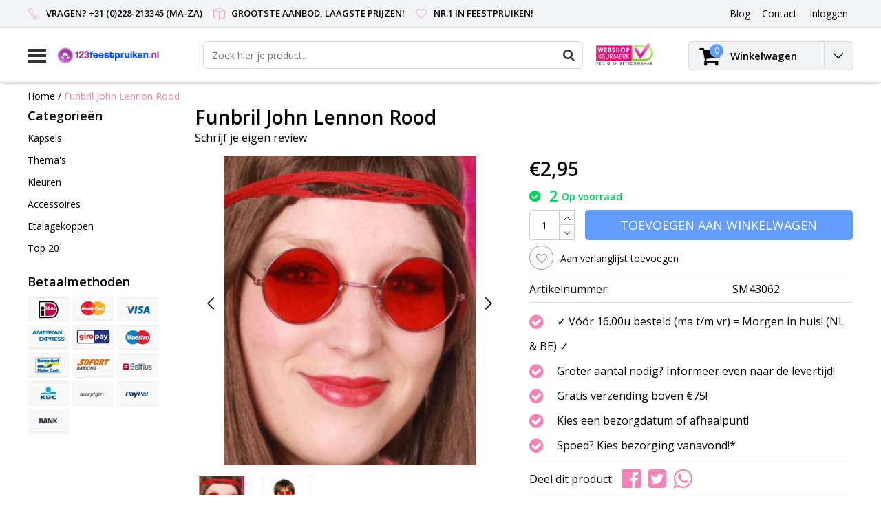

--- FILE ---
content_type: text/html;charset=utf-8
request_url: https://www.123feestpruiken.nl/funbril-john-lennon-rood.html
body_size: 11821
content:
<!DOCTYPE html>
<html lang="nl">
  <head>
    <!--
    InStijl Media Ultimate Theme
    Theme by InStijl Media
    https://www.instijlmedia.nl
    
    If you are interested in our special offers or some customizaton, please contact us at info@instijlmedia.nl.
    -->
    <meta charset="utf-8"/>
<!-- [START] 'blocks/head.rain' -->
<!--

  (c) 2008-2026 Lightspeed Netherlands B.V.
  http://www.lightspeedhq.com
  Generated: 15-01-2026 @ 05:27:27

-->
<link rel="canonical" href="https://www.123feestpruiken.nl/funbril-john-lennon-rood.html"/>
<link rel="alternate" href="https://www.123feestpruiken.nl/index.rss" type="application/rss+xml" title="Nieuwe producten"/>
<meta name="robots" content="noodp,noydir"/>
<meta name="google-site-verification" content="RMxzLxoWjV4xmX9X4spxmmMk-CS8N2DqtFBp2aGf6Is"/>
<meta property="og:url" content="https://www.123feestpruiken.nl/funbril-john-lennon-rood.html?source=facebook"/>
<meta property="og:site_name" content="123feestpruiken.nl"/>
<meta property="og:title" content="Funbril John Lennon Rood"/>
<meta property="og:description" content="Funbril John Lennon Rood"/>
<meta property="og:image" content="https://cdn.webshopapp.com/shops/9333/files/51936100/funbril-john-lennon-rood.jpg"/>
<!--[if lt IE 9]>
<script src="https://cdn.webshopapp.com/assets/html5shiv.js?2025-02-20"></script>
<![endif]-->
<!-- [END] 'blocks/head.rain' -->
        <title>Funbril John Lennon Rood | 123feestpruiken.nl</title>
    <meta name="description" content="Funbril John Lennon Rood" />
    <meta name="keywords" content="Funbril, John, Lennon, Rood, Feestpruik, Feestpruiken, Bobline, Hanekam, Afro, Lang haar, Pruik, Oma, Glitter, feest, Feestpruiken, Feestpruiken online, carnavalspruik, carnavalspruiken, carnaval pruik, pruiken carnaval" />
    <meta http-equiv="X-UA-Compatible" content="IE=Edge">
    <meta name="viewport" content="width=device-width">
    <meta name="apple-mobile-web-app-capable" content="yes">
    <meta name="apple-mobile-web-app-status-bar-style" content="black">
    <meta property="fb:app_id" content="966242223397117"/>
    <link rel="shortcut icon" href="https://cdn.webshopapp.com/shops/9333/themes/174700/assets/favicon.ico?20211021205210" type="image/x-icon" />

<link href='//fonts.googleapis.com/css?family=Open%20Sans:400,300,600' rel='stylesheet' type='text/css'>

<link rel="stylesheet" type="text/css" href="https://cdn.webshopapp.com/shops/9333/themes/174700/assets/stylesheet.css?20211021205210" />
<link rel="stylesheet" type="text/css" href="https://cdn.webshopapp.com/shops/9333/themes/174700/assets/productpage.css?20211021205210" />
<link rel="stylesheet" type="text/css" href="https://cdn.webshopapp.com/shops/9333/themes/174700/assets/settings.css?20211021205210" />
<link rel="stylesheet" type="text/css" href="https://cdn.webshopapp.com/shops/9333/themes/174700/assets/custom.css?20211021205210" />
<link rel="stylesheet" href="https://cdn.webshopapp.com/shops/9333/themes/174700/assets/responsive.css?20211021205210" />
<script type="text/javascript">
  var template = 'pages/product.rain';
  var searchUrl = "https://www.123feestpruiken.nl/search/";
  var searchBar = 'live';
</script>  </head>
  <body class="body osx webkit">
        <div id="wrapper" class="wrapper">  
            <div id="resMenu">
  
  <div class="menu-text">
    <strong>Menu</strong>
  </div>
  
  <div id="resNavCloser">
    <span class="pe-7s-close"></span>
  </div>
  
  <div class="clear"></div>
  
  <div id="resNav">
    <div class="search-mobile-bar"></div>
    <ul>
            <li class="item">
        <a href="https://www.123feestpruiken.nl/kapsels/" title="Kapsels">Kapsels</a>
                <span class="pe-7s-angle-down"></span>
        <ul>
                    <li class="item">
            <a href="https://www.123feestpruiken.nl/kapsels/kinderpruiken/" title="Kinderpruiken">Kinderpruiken</a>
                      </li>
                    <li class="item">
            <a href="https://www.123feestpruiken.nl/kapsels/bobline-pruiken/" title="Bobline pruiken">Bobline pruiken</a>
                      </li>
                    <li class="item">
            <a href="https://www.123feestpruiken.nl/kapsels/kort-haar-pruiken/" title="Kort haar pruiken">Kort haar pruiken</a>
                      </li>
                    <li class="item">
            <a href="https://www.123feestpruiken.nl/kapsels/half-lang-haar-pruiken/" title="Half lang haar pruiken">Half lang haar pruiken</a>
                      </li>
                    <li class="item">
            <a href="https://www.123feestpruiken.nl/kapsels/lang-haar-pruiken/" title="lang haar pruiken">lang haar pruiken</a>
                      </li>
                    <li class="item">
            <a href="https://www.123feestpruiken.nl/kapsels/krul-pruiken/" title="Krul pruiken">Krul pruiken</a>
                      </li>
                    <li class="item">
            <a href="https://www.123feestpruiken.nl/kapsels/afro-pruiken/" title="Afro pruiken">Afro pruiken</a>
                      </li>
                    <li class="item">
            <a href="https://www.123feestpruiken.nl/kapsels/glitter-lametta-pruiken/" title="Glitter - Lametta pruiken">Glitter - Lametta pruiken</a>
                      </li>
                    <li class="item">
            <a href="https://www.123feestpruiken.nl/kapsels/vlechten-pruik/" title="Vlechten pruik">Vlechten pruik</a>
                      </li>
                    <li class="item">
            <a href="https://www.123feestpruiken.nl/kapsels/hanekam-punk-pruiken/" title="Hanekam - Punk pruiken">Hanekam - Punk pruiken</a>
                      </li>
                    <li class="item">
            <a href="https://www.123feestpruiken.nl/kapsels/glow-in-the-dark-pruiken/" title="Glow in the dark pruiken">Glow in the dark pruiken</a>
                      </li>
                    <li class="item">
            <a href="https://www.123feestpruiken.nl/kapsels/herenpruiken/" title="Herenpruiken">Herenpruiken</a>
                      </li>
                    <li class="item">
            <a href="https://www.123feestpruiken.nl/kapsels/oma-opa-pruiken/" title="Oma - Opa pruiken">Oma - Opa pruiken</a>
                      </li>
                    <li class="item">
            <a href="https://www.123feestpruiken.nl/kapsels/professionele-pruiken/" title="Professionele pruiken">Professionele pruiken</a>
                      </li>
                    <li class="item">
            <a href="https://www.123feestpruiken.nl/kapsels/haar-extensions/" title="Haar extensions">Haar extensions</a>
                      </li>
                    <li class="item">
            <a href="https://www.123feestpruiken.nl/kapsels/haarkapje/" title="Haarkapje">Haarkapje</a>
                      </li>
                  </ul>
              </li>
            <li class="item">
        <a href="https://www.123feestpruiken.nl/themas/" title="Thema&#039;s">Thema&#039;s</a>
                <span class="pe-7s-angle-down"></span>
        <ul>
                    <li class="item">
            <a href="https://www.123feestpruiken.nl/themas/middeleeuwen-renaissance-pruiken/" title="Middeleeuwen - Renaissance pruiken">Middeleeuwen - Renaissance pruiken</a>
                      </li>
                    <li class="item">
            <a href="https://www.123feestpruiken.nl/themas/charleston-jaren-20-pruiken/" title="Charleston - Jaren 20 pruiken">Charleston - Jaren 20 pruiken</a>
                      </li>
                    <li class="item">
            <a href="https://www.123feestpruiken.nl/themas/rock-roll-jaren-50-pruiken/" title="Rock &amp; Roll - Jaren 50 pruiken">Rock &amp; Roll - Jaren 50 pruiken</a>
                      </li>
                    <li class="item">
            <a href="https://www.123feestpruiken.nl/themas/hippie-jaren-60-70-pruiken/" title="Hippie - jaren 60 &amp; 70 pruiken">Hippie - jaren 60 &amp; 70 pruiken</a>
                      </li>
                    <li class="item">
            <a href="https://www.123feestpruiken.nl/themas/disco-jaren-80-90-pruiken/" title="Disco - Jaren 80 &amp; 90 pruiken">Disco - Jaren 80 &amp; 90 pruiken</a>
                      </li>
                    <li class="item">
            <a href="https://www.123feestpruiken.nl/themas/indianen-pruiken/" title="Indianen pruiken">Indianen pruiken</a>
                      </li>
                    <li class="item">
            <a href="https://www.123feestpruiken.nl/themas/piraten-pruiken/" title="Piraten pruiken">Piraten pruiken</a>
                      </li>
                    <li class="item">
            <a href="https://www.123feestpruiken.nl/themas/punk-rock-aso-pruiken/" title="Punk - Rock - Aso pruiken">Punk - Rock - Aso pruiken</a>
                      </li>
                    <li class="item">
            <a href="https://www.123feestpruiken.nl/themas/clown-circus-pruiken/" title="Clown - Circus pruiken">Clown - Circus pruiken</a>
                      </li>
                    <li class="item">
            <a href="https://www.123feestpruiken.nl/themas/heksenpruiken/" title="Heksenpruiken">Heksenpruiken</a>
                      </li>
                    <li class="item">
            <a href="https://www.123feestpruiken.nl/themas/halloween-griezel-pruiken/" title="Halloween - Griezel pruiken">Halloween - Griezel pruiken</a>
                      </li>
                    <li class="item">
            <a href="https://www.123feestpruiken.nl/themas/oranje-holland-pruiken/" title="Oranje - Holland pruiken">Oranje - Holland pruiken</a>
                      </li>
                    <li class="item">
            <a href="https://www.123feestpruiken.nl/themas/new-kids-pruiken/" title="New kids pruiken">New kids pruiken</a>
                      </li>
                    <li class="item">
            <a href="https://www.123feestpruiken.nl/themas/rasta-pruiken/" title="Rasta pruiken">Rasta pruiken</a>
                      </li>
                    <li class="item">
            <a href="https://www.123feestpruiken.nl/themas/tiroler-oktoberfest-pruiken/" title="Tiroler - Oktoberfest pruiken">Tiroler - Oktoberfest pruiken</a>
                      </li>
                    <li class="item">
            <a href="https://www.123feestpruiken.nl/themas/hawaii-tropische-pruiken/" title="Hawaii - Tropische pruiken">Hawaii - Tropische pruiken</a>
                      </li>
                    <li class="item">
            <a href="https://www.123feestpruiken.nl/themas/kerstman-pruiken/" title="Kerstman pruiken">Kerstman pruiken</a>
                      </li>
                    <li class="item">
            <a href="https://www.123feestpruiken.nl/themas/koning-prins-adel-pruiken/" title="Koning - Prins - Adel pruiken">Koning - Prins - Adel pruiken</a>
                      </li>
                    <li class="item">
            <a href="https://www.123feestpruiken.nl/themas/chinese-aziatische-pruiken/" title="Chinese - Aziatische pruiken">Chinese - Aziatische pruiken</a>
                      </li>
                    <li class="item">
            <a href="https://www.123feestpruiken.nl/themas/foute-playboy-pooier-pruiken/" title="Foute - Playboy - Pooier pruiken">Foute - Playboy - Pooier pruiken</a>
                      </li>
                    <li class="item">
            <a href="https://www.123feestpruiken.nl/themas/gala-glamour-pruiken/" title="Gala - Glamour pruiken">Gala - Glamour pruiken</a>
                      </li>
                    <li class="item">
            <a href="https://www.123feestpruiken.nl/themas/sprookjes-fantasy-pruiken/" title="Sprookjes - Fantasy pruiken">Sprookjes - Fantasy pruiken</a>
                      </li>
                    <li class="item">
            <a href="https://www.123feestpruiken.nl/themas/pieten-sinterklaas-pruiken/" title="Pieten - Sinterklaas pruiken">Pieten - Sinterklaas pruiken</a>
                      </li>
                  </ul>
              </li>
            <li class="item">
        <a href="https://www.123feestpruiken.nl/kleuren/" title="Kleuren">Kleuren</a>
                <span class="pe-7s-angle-down"></span>
        <ul>
                    <li class="item">
            <a href="https://www.123feestpruiken.nl/kleuren/rode-pruiken/" title="Rode pruiken">Rode pruiken</a>
                      </li>
                    <li class="item">
            <a href="https://www.123feestpruiken.nl/kleuren/oranje-pruiken/" title="Oranje pruiken">Oranje pruiken</a>
                      </li>
                    <li class="item">
            <a href="https://www.123feestpruiken.nl/kleuren/zwarte-pruiken/" title="Zwarte pruiken">Zwarte pruiken</a>
                      </li>
                    <li class="item">
            <a href="https://www.123feestpruiken.nl/kleuren/blonde-pruiken/" title="Blonde pruiken">Blonde pruiken</a>
                      </li>
                    <li class="item">
            <a href="https://www.123feestpruiken.nl/kleuren/witte-pruiken/" title="Witte pruiken">Witte pruiken</a>
                      </li>
                    <li class="item">
            <a href="https://www.123feestpruiken.nl/kleuren/roze-pruiken/" title="Roze pruiken">Roze pruiken</a>
                      </li>
                    <li class="item">
            <a href="https://www.123feestpruiken.nl/kleuren/bruine-pruiken/" title="Bruine pruiken">Bruine pruiken</a>
                      </li>
                    <li class="item">
            <a href="https://www.123feestpruiken.nl/kleuren/paarse-pruiken/" title="Paarse pruiken">Paarse pruiken</a>
                      </li>
                    <li class="item">
            <a href="https://www.123feestpruiken.nl/kleuren/gele-pruiken/" title="Gele pruiken">Gele pruiken</a>
                      </li>
                    <li class="item">
            <a href="https://www.123feestpruiken.nl/kleuren/blauwe-pruiken/" title="Blauwe pruiken">Blauwe pruiken</a>
                      </li>
                    <li class="item">
            <a href="https://www.123feestpruiken.nl/kleuren/grijze-pruiken/" title="Grijze pruiken">Grijze pruiken</a>
                      </li>
                    <li class="item">
            <a href="https://www.123feestpruiken.nl/kleuren/gouden-pruiken/" title="Gouden pruiken">Gouden pruiken</a>
                      </li>
                    <li class="item">
            <a href="https://www.123feestpruiken.nl/kleuren/groene-pruiken/" title="Groene pruiken">Groene pruiken</a>
                      </li>
                  </ul>
              </li>
            <li class="item">
        <a href="https://www.123feestpruiken.nl/accessoires/" title="Accessoires">Accessoires</a>
                <span class="pe-7s-angle-down"></span>
        <ul>
                    <li class="item">
            <a href="https://www.123feestpruiken.nl/accessoires/plaksnorren/" title="Plaksnorren">Plaksnorren</a>
                      </li>
                    <li class="item">
            <a href="https://www.123feestpruiken.nl/accessoires/baarden/" title="Baarden">Baarden</a>
                      </li>
                    <li class="item">
            <a href="https://www.123feestpruiken.nl/accessoires/feestbrillen/" title="Feestbrillen">Feestbrillen</a>
                      </li>
                    <li class="item">
            <a href="https://www.123feestpruiken.nl/accessoires/hoeden/" title="Hoeden">Hoeden</a>
                      </li>
                    <li class="item">
            <a href="https://www.123feestpruiken.nl/accessoires/kettingen/" title="Kettingen">Kettingen</a>
                      </li>
                    <li class="item">
            <a href="https://www.123feestpruiken.nl/accessoires/haarbanden/" title="Haarbanden">Haarbanden</a>
                      </li>
                    <li class="item">
            <a href="https://www.123feestpruiken.nl/accessoires/maskers/" title="Maskers">Maskers</a>
                      </li>
                    <li class="item">
            <a href="https://www.123feestpruiken.nl/accessoires/boas/" title="Boa&#039;s">Boa&#039;s</a>
                      </li>
                    <li class="item">
            <a href="https://www.123feestpruiken.nl/accessoires/bretels/" title="Bretels">Bretels</a>
                      </li>
                  </ul>
              </li>
            <li class="item">
        <a href="https://www.123feestpruiken.nl/etalagekoppen/" title="Etalagekoppen">Etalagekoppen</a>
              </li>
            <li class="item">
        <a href="https://www.123feestpruiken.nl/top-20/" title="Top 20">Top 20</a>
              </li>
            
            
                  <li class="item blog">
        <a href="https://www.123feestpruiken.nl/blogs/carnavalspruiken/" title="Blog">Blog</a>
                <span class="pe-7s-angle-down"></span>
        <ul>
                    <li class="item">
            <a href="https://www.123feestpruiken.nl/blogs/carnavalspruiken/carnavalspruik-de-perfecte-haarpracht-voor-carnava/" title="Carnavalspruik: De Perfecte Haarpracht voor Carnaval 2024">Carnavalspruik: De Perfecte Haarpracht voor Carnaval 2024</a>
          </li>
                    <li class="item">
            <a href="https://www.123feestpruiken.nl/blogs/carnavalspruiken/ruim-assortiment-carnavalspruiken-voor-alle-themaf/" title="Ruim assortiment carnavalspruiken voor alle themafeesten!">Ruim assortiment carnavalspruiken voor alle themafeesten!</a>
          </li>
                  </ul>
              </li>
                </ul>
  </div>
</div>      <div class="container">
         
        <div id="topnav">
  <div class="colfull auto">
    <Div class="row">
      <div class="col-sm-9 col-lg-10 col-md-12 ">
        <div class="usp">
  <ul class="usp-list">
    <li class="usp-item">
      <i class="pe-7s-call"></i>
      <span>Vragen? +31 (0)228-213345 (ma-za)</span>
    </li>
    <li class="usp-item">
      <i class="pe-7s-box2"></i>
      <span>Grootste aanbod, laagste prijzen!</span>
    </li>
    <li class="usp-item">
      <i class="pe-7s-like"></i>
      <span>Nr.1 in Feestpruiken!</span>
    </li>
  </ul>
</div>
      </div>
      
            <div id="global" class="col-sm-3 col-lg-2">
        
                
                
        <div class="dropdown">
          <ul class="unstyled-list">
                        <li class="blog">
              <a href="" onclick="" title="Blog">
                <span class="title">Blog</span>
              </a>
                            <ul class="">
                                <li class="">
                  <a href="https://www.123feestpruiken.nl/blogs/carnavalspruiken/carnavalspruik-de-perfecte-haarpracht-voor-carnava/" title="Carnavalspruik: De Perfecte Haarpracht voor Carnaval 2024">Carnavalspruik: De Perfecte Haarpracht voor Carnaval 2024</a>
                </li>
                                <li class="">
                  <a href="https://www.123feestpruiken.nl/blogs/carnavalspruiken/ruim-assortiment-carnavalspruiken-voor-alle-themaf/" title="Ruim assortiment carnavalspruiken voor alle themafeesten!">Ruim assortiment carnavalspruiken voor alle themafeesten!</a>
                </li>
                              </ul>
                          </li>
                      </ul>
        </div>
        <div class="link">
          <ul>
            <li>
              <a href="https://www.123feestpruiken.nl/service/" onclick="">
                <span class="title">Contact</span>
              </a>
            </li>
          </ul>
        </div>
        <div class="dropdown">
          <ul>
            <li>
              <a href="" onclick="">
                <span class="title">Inloggen</span>
              </a>
              <div class="account submenu border-box unstyled-list">
                                <div class="login-header">
                  <strong>Mijn account</strong>
                </div>
                                <div class="login-content">
                                    <div id="login">
                    <form action="https://www.123feestpruiken.nl/account/loginPost/" method="post" id="form_login">
                      <input type="hidden" name="key" value="e85b5a71e32fdbc34d249ba0b483e92f" />
                      <div class="login-input">
                        <input type="hidden" name="type" value="login" />
                        <input type="text" name="email" placeholder="E-mail" onfocus="if(this.value=='E-mail'){this.value='';};" class="cat-myacc" />
                        <input type="password" class="cat-myacc" name="password" placeholder="Wachtwoord" onfocus="if(this.value=='Wachtwoord'){this.value='';};" />
                      </div>
                      <div class="account-buttons">
                        <div class="btn btn-default reg-acc">
                          <a href="#" onclick="$('#form_login').submit();" title="Inloggen">Inloggen </a>
                        </div>
                        <div class="register">
                          <strong>Nieuwe klant?</strong>
                          <div class="btn btn-default new-acc">
                            <a href="https://www.123feestpruiken.nl/account/" title="Registreren" rel="nofollow">Registreren</a>
                          </div>
                          <div class="clear"></div>
                        </div>
                      </div>
                    </form>
                  </div>
                                  </div>
              </div>
            </li>
          </ul>
        </div>
      </div>
          </div>   
  </div>
</div><header id="header" class="header header-pages topnav-active">
  <div class="colfull auto">
    <div class="header-content">
      <div id="logo" class="col-xsm-2 col-lg-3 col-md-3 col-sd-12">
        
        <div id="resNavOpener" class="menuIcon table-cell">
          <div class="buttonContainer">
            <div class="miniBar"></div>
            <div class="miniBar middle"></div>
            <div class="miniBar"></div>
          </div>
          
                    <div class="nav-menu">
            <nav class="navigation">
  <div class="nav nav-container">
    <div class="nav-title-box">
      <strong>Categorieën</strong>
    </div>
    <div class="navbar">
      <ul class="nav">
                <li class="item">
          <a href="https://www.123feestpruiken.nl/kapsels/" title="Kapsels" class="itemlink">
            <span class="title">Kapsels</span>
            <i class="pe-7s-angle-right"></i>          </a>
          
                                                  <div class="subnav nav-dropdown">                    <ul class="menu-row">
                                                <li class="1 subitem">
            <a href="https://www.123feestpruiken.nl/kapsels/kinderpruiken/" title="Kinderpruiken" class="subitemlink">
              <span class="title">Kinderpruiken</span>
                          </a>
                        </li>
                                                            <li class="2 subitem">
            <a href="https://www.123feestpruiken.nl/kapsels/bobline-pruiken/" title="Bobline pruiken" class="subitemlink">
              <span class="title">Bobline pruiken</span>
                          </a>
                        </li>
                                                            <li class="3 subitem">
            <a href="https://www.123feestpruiken.nl/kapsels/kort-haar-pruiken/" title="Kort haar pruiken" class="subitemlink">
              <span class="title">Kort haar pruiken</span>
                          </a>
                        </li>
                                                </ul>
                      <ul class="menu-row">
                                                <li class="4 subitem">
            <a href="https://www.123feestpruiken.nl/kapsels/half-lang-haar-pruiken/" title="Half lang haar pruiken" class="subitemlink">
              <span class="title">Half lang haar pruiken</span>
                          </a>
                        </li>
                                                            <li class="5 subitem">
            <a href="https://www.123feestpruiken.nl/kapsels/lang-haar-pruiken/" title="lang haar pruiken" class="subitemlink">
              <span class="title">lang haar pruiken</span>
                          </a>
                        </li>
                                                            <li class="6 subitem">
            <a href="https://www.123feestpruiken.nl/kapsels/krul-pruiken/" title="Krul pruiken" class="subitemlink">
              <span class="title">Krul pruiken</span>
                          </a>
                        </li>
                                                </ul>
                      <ul class="menu-row">
                                                <li class="7 subitem">
            <a href="https://www.123feestpruiken.nl/kapsels/afro-pruiken/" title="Afro pruiken" class="subitemlink">
              <span class="title">Afro pruiken</span>
                          </a>
                        </li>
                                                            <li class="8 subitem">
            <a href="https://www.123feestpruiken.nl/kapsels/glitter-lametta-pruiken/" title="Glitter - Lametta pruiken" class="subitemlink">
              <span class="title">Glitter - Lametta pruiken</span>
                          </a>
                        </li>
                                                            <li class="9 subitem">
            <a href="https://www.123feestpruiken.nl/kapsels/vlechten-pruik/" title="Vlechten pruik" class="subitemlink">
              <span class="title">Vlechten pruik</span>
                          </a>
                        </li>
                                                </ul>
                      <ul class="menu-row">
                                                <li class="10 subitem">
            <a href="https://www.123feestpruiken.nl/kapsels/hanekam-punk-pruiken/" title="Hanekam - Punk pruiken" class="subitemlink">
              <span class="title">Hanekam - Punk pruiken</span>
                          </a>
                        </li>
                                                            <li class="11 subitem">
            <a href="https://www.123feestpruiken.nl/kapsels/glow-in-the-dark-pruiken/" title="Glow in the dark pruiken" class="subitemlink">
              <span class="title">Glow in the dark pruiken</span>
                          </a>
                        </li>
                                                                                    <li class="subitem subitem">
              <a href="https://www.123feestpruiken.nl/kapsels/" title="Kapsels" class="subitemlink">
                <span class="title italic">Alle kapsels</span>
              </a>
            </li>
                        </ul>
                        </div>
                        </li>
                    <li class="item">
          <a href="https://www.123feestpruiken.nl/themas/" title="Thema&#039;s" class="itemlink">
            <span class="title">Thema&#039;s</span>
            <i class="pe-7s-angle-right"></i>          </a>
          
                                                  <div class="subnav nav-dropdown">                    <ul class="menu-row">
                                                <li class="1 subitem">
            <a href="https://www.123feestpruiken.nl/themas/middeleeuwen-renaissance-pruiken/" title="Middeleeuwen - Renaissance pruiken" class="subitemlink">
              <span class="title">Middeleeuwen - Renaissance pruiken</span>
                          </a>
                        </li>
                                                            <li class="2 subitem">
            <a href="https://www.123feestpruiken.nl/themas/charleston-jaren-20-pruiken/" title="Charleston - Jaren 20 pruiken" class="subitemlink">
              <span class="title">Charleston - Jaren 20 pruiken</span>
                          </a>
                        </li>
                                                            <li class="3 subitem">
            <a href="https://www.123feestpruiken.nl/themas/rock-roll-jaren-50-pruiken/" title="Rock &amp; Roll - Jaren 50 pruiken" class="subitemlink">
              <span class="title">Rock &amp; Roll - Jaren 50 pruiken</span>
                          </a>
                        </li>
                                                </ul>
                      <ul class="menu-row">
                                                <li class="4 subitem">
            <a href="https://www.123feestpruiken.nl/themas/hippie-jaren-60-70-pruiken/" title="Hippie - jaren 60 &amp; 70 pruiken" class="subitemlink">
              <span class="title">Hippie - jaren 60 &amp; 70 pruiken</span>
                          </a>
                        </li>
                                                            <li class="5 subitem">
            <a href="https://www.123feestpruiken.nl/themas/disco-jaren-80-90-pruiken/" title="Disco - Jaren 80 &amp; 90 pruiken" class="subitemlink">
              <span class="title">Disco - Jaren 80 &amp; 90 pruiken</span>
                          </a>
                        </li>
                                                            <li class="6 subitem">
            <a href="https://www.123feestpruiken.nl/themas/indianen-pruiken/" title="Indianen pruiken" class="subitemlink">
              <span class="title">Indianen pruiken</span>
                          </a>
                        </li>
                                                </ul>
                      <ul class="menu-row">
                                                <li class="7 subitem">
            <a href="https://www.123feestpruiken.nl/themas/piraten-pruiken/" title="Piraten pruiken" class="subitemlink">
              <span class="title">Piraten pruiken</span>
                          </a>
                        </li>
                                                            <li class="8 subitem">
            <a href="https://www.123feestpruiken.nl/themas/punk-rock-aso-pruiken/" title="Punk - Rock - Aso pruiken" class="subitemlink">
              <span class="title">Punk - Rock - Aso pruiken</span>
                          </a>
                        </li>
                                                            <li class="9 subitem">
            <a href="https://www.123feestpruiken.nl/themas/clown-circus-pruiken/" title="Clown - Circus pruiken" class="subitemlink">
              <span class="title">Clown - Circus pruiken</span>
                          </a>
                        </li>
                                                </ul>
                      <ul class="menu-row">
                                                <li class="10 subitem">
            <a href="https://www.123feestpruiken.nl/themas/heksenpruiken/" title="Heksenpruiken" class="subitemlink">
              <span class="title">Heksenpruiken</span>
                          </a>
                        </li>
                                                            <li class="11 subitem">
            <a href="https://www.123feestpruiken.nl/themas/halloween-griezel-pruiken/" title="Halloween - Griezel pruiken" class="subitemlink">
              <span class="title">Halloween - Griezel pruiken</span>
                          </a>
                        </li>
                                                                                    <li class="subitem subitem">
              <a href="https://www.123feestpruiken.nl/themas/" title="Thema&#039;s" class="subitemlink">
                <span class="title italic">Alle thema&#039;s</span>
              </a>
            </li>
                        </ul>
                        </div>
                        </li>
                    <li class="item">
          <a href="https://www.123feestpruiken.nl/kleuren/" title="Kleuren" class="itemlink">
            <span class="title">Kleuren</span>
            <i class="pe-7s-angle-right"></i>          </a>
          
                                                  <div class="subnav nav-dropdown">                    <ul class="menu-row">
                                                <li class="1 subitem">
            <a href="https://www.123feestpruiken.nl/kleuren/rode-pruiken/" title="Rode pruiken" class="subitemlink">
              <span class="title">Rode pruiken</span>
                          </a>
                        </li>
                                                            <li class="2 subitem">
            <a href="https://www.123feestpruiken.nl/kleuren/oranje-pruiken/" title="Oranje pruiken" class="subitemlink">
              <span class="title">Oranje pruiken</span>
                          </a>
                        </li>
                                                            <li class="3 subitem">
            <a href="https://www.123feestpruiken.nl/kleuren/zwarte-pruiken/" title="Zwarte pruiken" class="subitemlink">
              <span class="title">Zwarte pruiken</span>
                          </a>
                        </li>
                                                </ul>
                      <ul class="menu-row">
                                                <li class="4 subitem">
            <a href="https://www.123feestpruiken.nl/kleuren/blonde-pruiken/" title="Blonde pruiken" class="subitemlink">
              <span class="title">Blonde pruiken</span>
                          </a>
                        </li>
                                                            <li class="5 subitem">
            <a href="https://www.123feestpruiken.nl/kleuren/witte-pruiken/" title="Witte pruiken" class="subitemlink">
              <span class="title">Witte pruiken</span>
                          </a>
                        </li>
                                                            <li class="6 subitem">
            <a href="https://www.123feestpruiken.nl/kleuren/roze-pruiken/" title="Roze pruiken" class="subitemlink">
              <span class="title">Roze pruiken</span>
                          </a>
                        </li>
                                                </ul>
                      <ul class="menu-row">
                                                <li class="7 subitem">
            <a href="https://www.123feestpruiken.nl/kleuren/bruine-pruiken/" title="Bruine pruiken" class="subitemlink">
              <span class="title">Bruine pruiken</span>
                          </a>
                        </li>
                                                            <li class="8 subitem">
            <a href="https://www.123feestpruiken.nl/kleuren/paarse-pruiken/" title="Paarse pruiken" class="subitemlink">
              <span class="title">Paarse pruiken</span>
                          </a>
                        </li>
                                                            <li class="9 subitem">
            <a href="https://www.123feestpruiken.nl/kleuren/gele-pruiken/" title="Gele pruiken" class="subitemlink">
              <span class="title">Gele pruiken</span>
                          </a>
                        </li>
                                                </ul>
                      <ul class="menu-row">
                                                <li class="10 subitem">
            <a href="https://www.123feestpruiken.nl/kleuren/blauwe-pruiken/" title="Blauwe pruiken" class="subitemlink">
              <span class="title">Blauwe pruiken</span>
                          </a>
                        </li>
                                                            <li class="11 subitem">
            <a href="https://www.123feestpruiken.nl/kleuren/grijze-pruiken/" title="Grijze pruiken" class="subitemlink">
              <span class="title">Grijze pruiken</span>
                          </a>
                        </li>
                                                                                    <li class="subitem subitem">
              <a href="https://www.123feestpruiken.nl/kleuren/" title="Kleuren" class="subitemlink">
                <span class="title italic">Alle kleuren</span>
              </a>
            </li>
                        </ul>
                        </div>
                        </li>
                    <li class="item">
          <a href="https://www.123feestpruiken.nl/accessoires/" title="Accessoires" class="itemlink">
            <span class="title">Accessoires</span>
            <i class="pe-7s-angle-right"></i>          </a>
          
                                                  <div class="subnav nav-dropdown">                    <ul class="menu-row">
                                                <li class="1 subitem">
            <a href="https://www.123feestpruiken.nl/accessoires/plaksnorren/" title="Plaksnorren" class="subitemlink">
              <span class="title">Plaksnorren</span>
                          </a>
                        </li>
                                                            <li class="2 subitem">
            <a href="https://www.123feestpruiken.nl/accessoires/baarden/" title="Baarden" class="subitemlink">
              <span class="title">Baarden</span>
                          </a>
                        </li>
                                                            <li class="3 subitem">
            <a href="https://www.123feestpruiken.nl/accessoires/feestbrillen/" title="Feestbrillen" class="subitemlink">
              <span class="title">Feestbrillen</span>
                          </a>
                        </li>
                                                </ul>
                      <ul class="menu-row">
                                                <li class="4 subitem">
            <a href="https://www.123feestpruiken.nl/accessoires/hoeden/" title="Hoeden" class="subitemlink">
              <span class="title">Hoeden</span>
                          </a>
                        </li>
                                                            <li class="5 subitem">
            <a href="https://www.123feestpruiken.nl/accessoires/kettingen/" title="Kettingen" class="subitemlink">
              <span class="title">Kettingen</span>
                          </a>
                        </li>
                                                            <li class="6 subitem">
            <a href="https://www.123feestpruiken.nl/accessoires/haarbanden/" title="Haarbanden" class="subitemlink">
              <span class="title">Haarbanden</span>
                          </a>
                        </li>
                                                </ul>
                      <ul class="menu-row">
                                                <li class="7 subitem">
            <a href="https://www.123feestpruiken.nl/accessoires/maskers/" title="Maskers" class="subitemlink">
              <span class="title">Maskers</span>
                          </a>
                        </li>
                                                            <li class="8 subitem">
            <a href="https://www.123feestpruiken.nl/accessoires/boas/" title="Boa&#039;s" class="subitemlink">
              <span class="title">Boa&#039;s</span>
                          </a>
                        </li>
                                                            <li class="9 subitem">
            <a href="https://www.123feestpruiken.nl/accessoires/bretels/" title="Bretels" class="subitemlink">
              <span class="title">Bretels</span>
                          </a>
                        </li>
                                                </ul>
                        </div>
                        </li>
                    <li class="item">
          <a href="https://www.123feestpruiken.nl/etalagekoppen/" title="Etalagekoppen" class="itemlink">
            <span class="title">Etalagekoppen</span>
                      </a>
          
                      </li>
                    <li class="item">
          <a href="https://www.123feestpruiken.nl/top-20/" title="Top 20" class="itemlink">
            <span class="title">Top 20</span>
                      </a>
          
                      </li>
                                                  <li class="item">
              <a href="https://www.123feestpruiken.nl/blogs/carnavalspruiken/" title="Blog" class="subsubitemlink">
                <span class="title">Blog</span>
              </a>
                            <div class="subnav nav-dropdown">
                <ul class="menu-row">
                                 <li class="subitem">
                    <a href="https://www.123feestpruiken.nl/blogs/carnavalspruiken/carnavalspruik-de-perfecte-haarpracht-voor-carnava/" title="Carnavalspruik: De Perfecte Haarpracht voor Carnaval 2024" class="subitemlink">
                      <span class="title">Carnavalspruik: De Perfecte Haarpracht voor Carnaval 2024</span>
                    </a>
                  </li>
                                 <li class="subitem">
                    <a href="https://www.123feestpruiken.nl/blogs/carnavalspruiken/ruim-assortiment-carnavalspruiken-voor-alle-themaf/" title="Ruim assortiment carnavalspruiken voor alle themafeesten!" class="subitemlink">
                      <span class="title">Ruim assortiment carnavalspruiken voor alle themafeesten!</span>
                    </a>
                  </li>
                                </ul>
              </div>
                          </li>
                                                </ul>
            </div>
            </div>
            </nav>          </div>
                  </div>
        
        <div class="logo table-cell">
          <a href="https://www.123feestpruiken.nl/" title="logo">
                        <img src="https://cdn.webshopapp.com/shops/9333/themes/174700/assets/logo.png?20211021205210" alt="logo" class="img-responsive" />
                      </a>
        </div>
        
        <div class="cart-button">
          <a href="https://www.123feestpruiken.nl/cart/" title="Winkelwagen">
            <div class="cart-icon">
              <i class="fa fa-shopping-cart" aria-hidden="true"></i>
              <span class="cart-count">0</span>
            </div>
          </a>
        </div>
        
      </div>
      <div id="search" class="col-xsm-6 col-lg-7 col-md-7 col-sd-12">
        <div class="searchnav hm-active live">
          <form action="https://www.123feestpruiken.nl/search/" method="get" id="formSearch">
            <input type="search" name="q" autocomplete="off" value="" placeholder="Zoek hier je product.."/>
                        <i onclick="$('#formSearch').submit();" title="Zoeken" class="fa fa-search"></i>
            <div class="autocomplete">
                            <div class="products products-livesearch clear"></div>
              <div class="notfound">Geen producten gevonden...</div>
              <div class="more clear"><a class="item-add-btn livesearch" href="https://www.123feestpruiken.nl/search/">Bekijk alle resultaten <span>(0)</span></a></div>
            </div>
          </form>
        </div>
        
                <div class="hallmark">
          <a href="http://www.keurmerk.info/Leden-en-Partners/Lid-Details/6087?s=1" title="hallmark">          <img src="https://cdn.webshopapp.com/shops/9333/themes/174700/assets/hallmark.png?20211021205210" width="100" alt="" class="img-responsive" />
          </a>        </div>
              </div>
      <div id="cart" class="col-xsm-2 col-lg-2 col-md-2">
        <div class="cart-vertical">
          <div class="cart-button">
            <a href="https://www.123feestpruiken.nl/cart/" title="Winkelwagen">
              <div class="cart-icon">
                <i class="fa fa-shopping-cart" aria-hidden="true"></i>
                <span class="cart-count">0</span>
              </div>
              <strong>Winkelwagen</strong>
            </a>
            
            
            
            <div class="dropdown cart-dropdown">
              <ul>
                <li>
                  <a href="" onclick="" class="cart-icon-arrow no-transistion">
                    <i class="pe-7s-angle-down" aria-hidden="true"></i>
                  </a>
                                      <div class="submenu subright unstyled-list empty-cart">
                      <div class="cart-title">Winkelwagen<span class="items">0 Producten</span></div>
                      <div class="cart-content">U heeft geen artikelen in uw winkelwagen</div>
                    </div>
                                      </li>
                  </ul>
                  </div>
                </div>
                  
                </div>
                </div>
                </div>
                </div>
                </header>        <main id="main" class="page">
                    <div class="colfull auto">
                        <div class="product-dropdown">
  <div class="colfull auto">
    <div class="product-dropdown-wrap">
      <div class="product-dropdown-thumb">
        <img src="https://cdn.webshopapp.com/shops/9333/files/51936100/65x65x2/funbril-john-lennon-rood.jpg" alt="Funbril John Lennon Rood" class="product-thumbnail" />
      </div>
      <div class="product-dropdown-info">
        <strong class="product-title" itemprop="name" content="Funbril John Lennon Rood">Funbril John Lennon Rood</strong>
                <strong class="price">€2,95</strong>
                      </div>
      <div class="product-dropdown-cart">
        <a  href="javascript:;" onclick="$('#product_configure_form').submit();" class="btn btn-default btn-shoppingcart" title="Toevoegen aan winkelwagen">
          <i class="fa fa-shopping-cart"></i>
          <span>Toevoegen aan winkelwagen</span>
        </a>
      </div>
    </div>
  </div>
</div>

<div class="productpage row" itemscope itemtype="http://schema.org/Product">
  
  <div class="breadcrumbs col-sm-12 text-left">
    <a href="https://www.123feestpruiken.nl/" title="Home">Home</a>
        / <a href="https://www.123feestpruiken.nl/funbril-john-lennon-rood.html" class="crumb active">Funbril John Lennon Rood</a>
      </div>
  
  <div id="sidebar" class="col-xsm-2">
  <div id="nav-categories" class="nav-container">
    <div class="nav-title-box">
      <strong>Categorieën</strong>
    </div>
    <div class="navbar">
      <ul>
                <li class="item">
          <a href="https://www.123feestpruiken.nl/kapsels/" title="Kapsels" class="itemlink">
            <span class="title">Kapsels</span>
          </a>
        </li>
                <li class="item">
          <a href="https://www.123feestpruiken.nl/themas/" title="Thema&#039;s" class="itemlink">
            <span class="title">Thema&#039;s</span>
          </a>
        </li>
                <li class="item">
          <a href="https://www.123feestpruiken.nl/kleuren/" title="Kleuren" class="itemlink">
            <span class="title">Kleuren</span>
          </a>
        </li>
                <li class="item">
          <a href="https://www.123feestpruiken.nl/accessoires/" title="Accessoires" class="itemlink">
            <span class="title">Accessoires</span>
          </a>
        </li>
                <li class="item">
          <a href="https://www.123feestpruiken.nl/etalagekoppen/" title="Etalagekoppen" class="itemlink">
            <span class="title">Etalagekoppen</span>
          </a>
        </li>
                <li class="item">
          <a href="https://www.123feestpruiken.nl/top-20/" title="Top 20" class="itemlink">
            <span class="title">Top 20</span>
          </a>
        </li>
              </ul>
    </div>
  </div>
    <div id="nav-payments" class="nav-container">
    <div class="nav-title-box">
      <strong class="text">Betaalmethoden</strong>
    </div>
    <div class="navbar">
      <ul>
                <li class="payment icon-payment-ideal">
          <a href="https://www.123feestpruiken.nl/service/payment-methods/" title="iDEAL">
            <span></span>
          </a>
        </li>
                <li class="payment icon-payment-mastercard">
          <a href="https://www.123feestpruiken.nl/service/payment-methods/" title="MasterCard">
            <span></span>
          </a>
        </li>
                <li class="payment icon-payment-visa">
          <a href="https://www.123feestpruiken.nl/service/payment-methods/" title="Visa">
            <span></span>
          </a>
        </li>
                <li class="payment icon-payment-americanexpress">
          <a href="https://www.123feestpruiken.nl/service/payment-methods/" title="American Express">
            <span></span>
          </a>
        </li>
                <li class="payment icon-payment-giropay">
          <a href="https://www.123feestpruiken.nl/service/payment-methods/" title="Giropay">
            <span></span>
          </a>
        </li>
                <li class="payment icon-payment-maestro">
          <a href="https://www.123feestpruiken.nl/service/payment-methods/" title="Maestro">
            <span></span>
          </a>
        </li>
                <li class="payment icon-payment-mistercash">
          <a href="https://www.123feestpruiken.nl/service/payment-methods/" title="Bancontact">
            <span></span>
          </a>
        </li>
                <li class="payment icon-payment-directebanki">
          <a href="https://www.123feestpruiken.nl/service/payment-methods/" title="SOFORT Banking">
            <span></span>
          </a>
        </li>
                <li class="payment icon-payment-belfius">
          <a href="https://www.123feestpruiken.nl/service/payment-methods/" title="Belfius">
            <span></span>
          </a>
        </li>
                <li class="payment icon-payment-kbc">
          <a href="https://www.123feestpruiken.nl/service/payment-methods/" title="KBC">
            <span></span>
          </a>
        </li>
                <li class="payment icon-payment-inghomepay">
          <a href="https://www.123feestpruiken.nl/service/payment-methods/" title="ING HomePay">
            <span></span>
          </a>
        </li>
                <li class="payment icon-payment-paypal">
          <a href="https://www.123feestpruiken.nl/service/payment-methods/" title="PayPal">
            <span></span>
          </a>
        </li>
                <li class="payment icon-payment-banktransfer">
          <a href="https://www.123feestpruiken.nl/service/payment-methods/" title="Bank transfer">
            <span></span>
          </a>
        </li>
              </ul>
    </div>
  </div>
  
    
    </div>
  
  <div class="page-head product col-xsm-8 col-lg-12">
    <div class="row">
      <div class="product-title-box col-sm-12">
        <meta itemprop="description" content="Funbril John Lennon Rood" />        <h1 class="product-title" itemprop="name" content="Funbril John Lennon Rood">Funbril John Lennon Rood</h1>
                <div class="desc">
                    <div class="product-reviews">
                        <div class="stars-none filler"> <a href="https://www.123feestpruiken.nl/account/review/23225704/">Schrijf je eigen review</a></div>
                      </div>
        </div>
              </div>
      <div class="page-title col-sm-6 col-sd-12">        
        <div class="zoombox">
          <div id="main-image" class="product-image">
            <meta itemprop="image" content="https://cdn.webshopapp.com/shops/9333/files/51936100/300x250x2/funbril-john-lennon-rood.jpg" />                                    <div class="custom-nav">
              <a href="" onclick="return false;" class="prev"><i class="pe-7s-angle-left"></i></a>
              <a href="" onclick="return false;" class="next"><i class="pe-7s-angle-right"></i></a>
            </div>
                        <div id="product-image" class="product-image-main owl-carousel"> 
                            <a href="https://cdn.webshopapp.com/shops/9333/files/51936100/funbril-john-lennon-rood.jpg" class="product-image-url fancybox first" data-image-id="51936100" data-fancybox="main">             
                                                <img src="https://cdn.webshopapp.com/shops/9333/files/51936100/450x450x2/funbril-john-lennon-rood.jpg" alt="Funbril John Lennon Rood" data-original-url="https://cdn.webshopapp.com/shops/9333/files/51936100/335x281x2/funbril-john-lennon-rood.jpg" data-featured-url="https://cdn.webshopapp.com/shops/9333/files/51936100/funbril-john-lennon-rood.jpg" class="product-image-img">
                                              </a> 
                            <a href="https://cdn.webshopapp.com/shops/9333/files/51936102/funbril-john-lennon-rood.jpg" class="product-image-url fancybox" data-image-id="51936102" data-fancybox="main">             
                                                <img src="https://cdn.webshopapp.com/shops/9333/files/51936102/450x450x2/funbril-john-lennon-rood.jpg" alt="Funbril John Lennon Rood" data-original-url="https://cdn.webshopapp.com/shops/9333/files/51936102/335x281x2/funbril-john-lennon-rood.jpg" data-featured-url="https://cdn.webshopapp.com/shops/9333/files/51936102/funbril-john-lennon-rood.jpg" class="product-image-img">
                                              </a> 
                          </div>
                      </div>
                    <div class="product-thumbs">
            <div id="thumbs" class="no-carousel row">
                            <a href="https://cdn.webshopapp.com/shops/9333/files/51936100/funbril-john-lennon-rood.jpg" data-image-id="51936100" data-fancybox="product" class="fancybox col-xsm-2 col-lg-3 col-md-4 col-sd-3">
                                <img src="https://cdn.webshopapp.com/shops/9333/files/51936100/156x164x2/funbril-john-lennon-rood.jpg" alt="Funbril John Lennon Rood" class="img-responsive" />
                              </a>
                            <a href="https://cdn.webshopapp.com/shops/9333/files/51936102/funbril-john-lennon-rood.jpg" data-image-id="51936102" data-fancybox="product" class="fancybox col-xsm-2 col-lg-3 col-md-4 col-sd-3">
                                <img src="https://cdn.webshopapp.com/shops/9333/files/51936102/156x164x2/funbril-john-lennon-rood.jpg" alt="Funbril John Lennon Rood" class="img-responsive" />
                              </a>
                          </div>  
          </div>
                  </div>
        
      </div>
      
      <div itemprop="offers" itemscope itemtype="http://schema.org/Offer" class="cart col-sm-6 col-sd-12"> 
        
        <form action="https://www.123feestpruiken.nl/cart/add/41240842/" id="product_configure_form" method="post">
          <meta class="meta-price" itemprop="price" content="2.95" />
          <meta itemprop="priceCurrency" content="EUR" /> 
          <meta itemprop="itemCondition" itemtype="http://schema.org/OfferItemCondition" content="http://schema.org/NewCondition"/>
                    <meta itemprop="availability" content="http://schema.org/InStock" />
                    <meta class="meta-currencysymbol" content="€" property="" />
          
          <div class="product-price">
                                    <strong class="price price-new">€2,95</strong>
                      </div>
                    
                              
          <div class="stock">
                                    <div class="instock">
              <i class="fa fa-check-circle" aria-hidden="true"></i>
              <strong class="title-stock"> 2</strong><span>Op voorraad</span>            </div>
                                  </div>
          
                    <input type="hidden" name="bundle_id" id="product_configure_bundle_id" value="">
                    <div class="cart-details"> 
                                    <div class="quantity">
              <input type="text" name="quantity" value="1" />
              <div class="change">
                <a href="javascript:;" onclick="updateQuantity('up');" class="up"><i class="pe-7s-angle-up"></i></a>
                <a href="javascript:;" onclick="updateQuantity('down');" class="down"><i class="pe-7s-angle-down"></i></a>
              </div>
            </div>
                        <a href="javascript:;" onclick="$('#product_configure_form').submit();" class="btn btn-default btn-shoppingcart cart-quantity" title="Toevoegen aan winkelwagen">
              <span>Toevoegen aan winkelwagen</span>
            </a>
                      </div>
        </form> 
        
        <div class="product-icon">
          <div class="list-details">
                        <div class="list-item">
              <a href="https://www.123feestpruiken.nl/account/wishlistAdd/23225704/?variant_id=41240842" rel="nofollow" title="Aan verlanglijst toevoegen"><i class="fa fa-heart-o"></i><span>Aan verlanglijst toevoegen</span></a>
            </div>
                                  </div>
        </div>
        
                        <div class="product-details articlecode">
          <div class="combi combi-details">
            <table>
                            <tr>
                <td>Artikelnummer:</td>
                <td>SM43062</td>
              </tr>
                          </table>
          </div>
        </div>
                <div class="product-details">
          
                    <div class="combi combi-details">
            <ul class="combi-list">
                            <li class="combi-item">
                <i class="fa fa-check-circle" aria-hidden="true"></i>
                <span>✓ Vóór 16.00u besteld (ma t/m vr) = Morgen in huis! (NL & BE) ✓ </span>
              </li>
                                          <li class="combi-item">
                <i class="fa fa-check-circle"></i>
                <span>Groter aantal nodig? Informeer even naar de levertijd!</span>
              </li>
                                          <li class="combi-item">
                <i class="fa fa-check-circle"></i>
                <span>Gratis verzending boven €75!</span>
              </li>
                                          <li class="combi-item">
                <i class="fa fa-check-circle"></i>
                <span>Kies een bezorgdatum of afhaalpunt!</span>
              </li>
                                          <li class="combi-item">
                <i class="fa fa-check-circle"></i>
                <span><a href="https://www.123feestpruiken.nl/service/shipping-returns/" title="link">Spoed? Kies bezorging vanavond!*</a></span>
              </li>
                                                                                                                                                                                                                                                                                                                                                                                                                                                                                                                                                                                                            
                            </ul>
              </div>
              <div class="combi">
                                <div class="socialmedia">
                  <span>Deel dit product</span>
                    
                  <div class="social-icon">
                    <a href="#" target="_blank" onclick="window.open('https://www.facebook.com/share.php?u=https://www.123feestpruiken.nl/funbril-john-lennon-rood.html&title=Funbril John Lennon Rood', 'Deel Funbril John Lennon Rood','status,width=600,height=400'); return false" title="Delen"><i class="fa fa-facebook-official"></i></a>
                  </div>
                                                      <div class="social-icon">
                    <a href="#" target="_blank" onclick="window.open('https://twitter.com/home?status=Funbril John Lennon Rood+https://www.123feestpruiken.nl/funbril-john-lennon-rood.html', 'Deel Funbril John Lennon Rood','status,width=600,height=400'); return false" title="Delen"><i class="fa fa-twitter-square"></i></a>
                  </div>
                                                                                          <div class="social-icon">
                    <a href="#" data-text="Funbril John Lennon Rood | €2,95" data-link="https://www.123feestpruiken.nl/funbril-john-lennon-rood.html" class="mct_whatsapp_btn"><i class="fa fa-whatsapp"></i>
                    </a>
                  </div>
                                                    </div>
              </div>
              </div>
              
              </div>              
              
               
              <div class="product-content col-sm-12">
                <div class="title-box">
                  <strong>Informatie</strong>
                </div>
                <p>- Kleur Rood</p>
              </div>
                            
                            
                            
                            
                                          <div id="reviews" class="reviews col-sm-12">
                                
                <div class="review-main">
                  <div class="title-box">
                    <strong>Reviews</strong> 
                  </div>
                                      <div class="main-score">
                      <div class="overall-stars">
                        <span class="stars">
                          <i class="fa fa-star-o"></i>
                          <i class="fa fa-star-o"></i>
                          <i class="fa fa-star-o"></i>
                          <i class="fa fa-star-o"></i>
                          <i class="fa fa-star-o"></i>
                        </span>
                      </div>
                    </div>
                    <div class="clear"></div>
                    <strong>Geen reviews gevonden</strong><br />
                    <span class="italic">Help ons en andere klanten door het schrijven van een review</span>
                                        <div class="review-write">
                      <a href="https://www.123feestpruiken.nl/account/review/23225704/" class="italic">Je beoordeling toevoegen</a>
                    </div>
                  </div>
                </div>
                <div class="reviews-content">
                                  </div>
                              </div>
              <div class="clear"></div>
                                          
                            <div class="clear"></div>
              </div>
              </div>  
              </div>  
              <script type="text/javascript" src="https://cdn.webshopapp.com/shops/9333/themes/174700/assets/jquery-3-1-1-min.js?20211021205210"></script>
              <script type="text/javascript" src="https://cdn.webshopapp.com/shops/9333/themes/174700/assets/owl-carousel-min.js?20211021205210"></script>
              <script src="https://cdn.webshopapp.com/shops/9333/themes/174700/assets/jquery-fancybox-min.js?20211021205210" type="text/javascript"></script>
              <script type="text/javascript">
                $(document).ready(function() {
                  $('.fancybox').fancybox();
                });
                function review(){
                  $('.review .show-more.reviews-all').find('.title').toggle();
                  $('#reviews .reviews-content .review:nth-child(n+5)').toggle('fast');
                  return false;
                }
                function updateQuantity(way){
                  var quantity = parseInt($('.cart-details input').val());
                  
                  if (way == 'up'){
                    if (quantity < 2){
                      quantity++;
                        } else {
                        quantity = 2;
                    }
                  } else {
                    if (quantity > 1){
                      quantity--;
                        } else {
                        quantity = 1;
                    }
                  }
                  $('.cart-details input').val(quantity);
                }
                
                var $sync1 = $('.product-image-main'),
                    $sync2 = $('.thumbs'),
                    flag = false,
                    duration = 300;
                
                $sync1
                  .owlCarousel({
                    items: 1,
                    margin: 10,
                    nav: false,
                    rewind: false,
                    dots: true
                  })
                  .on('changed.owl.carousel', function (e) {
                    if (!flag) {
                      flag = true;
                      $sync2.trigger('to.owl.carousel', [e.item.index, duration, true]);
                      flag = false;
                    }
                  });
                $('.custom-nav .prev').click(function() {
                  $sync1.trigger('prev.owl.carousel');
                });
                $('.custom-nav .next').click(function() {
                  $sync1.trigger('next.owl.carousel');
                });
              </script>     
                            <script type="text/javascript">
                $sync2
                  .owlCarousel({
                    margin: 20,
                    items: 6,
                    nav: false,
                    center:false,
                    loop: false
                  }).on('click', '.owl-item', function () {
                    $sync1.trigger('to.owl.carousel', [$(this).index(), duration, true]); 
                  })
                  .on('changed.owl.carousel', function (e) {
                    if (!flag) {
                      flag = true;    
                      $sync1.trigger('to.owl.carousel', [e.item.index, duration, true]);
                      flag = false;
                    }
                  });
                $(document).ready( function() {
                  $('.product .cart').each(function() {
                    var old = $(this).find('.product-price .price-old').html();
                    var nprice = $(this).find('.product-price .price-new').html();
                    var sale_percent = false;
                    if (old && old != false && typeof parseFloat(old) !== 'undefined') {
                      old = old.replace('.', '');
                      old = old.replace(',', '.');
                      old = old.substring(1);
                      old = parseFloat(old);
                      nprice = nprice.replace('.', '');
                      nprice = nprice.replace(',', '.');
                      nprice = nprice.substring(1);
                      nprice = parseFloat(nprice);
                      var sale = $(this).closest('.product').find('.discount .sale');
                      var percentage = 100 - (nprice / old * 100);
                      var rounded = Math.round(percentage);
                      if (nprice <= old && old && old != false && typeof parseFloat(old) !== 'undefined') {
                        sale_percent = '-' + rounded + '%';
                      }
                      var sale_content = (sale_percent == false) ? on_sale : sale_percent;
                      sale.html(sale_content);
                    }
                  });
                });
              </script>
                                          <script type="text/javascript">
  function priceUpdate_init() {
    //$(data.form+' .pricing').attr('data-original-price', priceUpdate_getPriceFromText($(data.form+' .price').html()));
    var form = '#product_configure_form';
    var data = {
      form: form,
      currency: $(form+' .meta-currency').attr('content'),
      currencysymbol: $(form+' .meta-currencysymbol').attr('content'),
      price: $(form+' .meta-price').attr('content'),
      uvp: false /*default value*/
    }
        
        if ($(data.form+' .product-price .price-old').length > 0) {
        data.productPricing = {
        org: data.price,
        cur: priceUpdate_getPriceFromText(data, $(data.form+' .product-price .price-new').html()),
        old: priceUpdate_getPriceFromText(data, $(data.form+' .product-price .price-old').html())
        }
        if ($(data.form+' .product-price .price-old .uvp').length > 0) {
        data.uvp = $('<div>').append($(data.form+' .product-price .price-old .uvp').clone()).html();
  }
  } else {
    data.productPricing = {
    org: data.price,
    cur: priceUpdate_getPriceFromText(data, $(data.form+' .product-price').html()),
    old: ' ' 
    }
    }
    $(data.form+' .product-configure-custom .product-configure-custom-option').each(function(){
    $(this).find('input[type="checkbox"]').each(function(){ $(this).change(function(){
    priceUpdate_updateForm(data, $(this));
  });});
  $(this).find('input[type="radio"]').each(function(){ $(this).change(function(){
    priceUpdate_updateForm(data, $(this));
  });});
  $(this).find('select').each(function(){ $(this).change(function(){
    priceUpdate_updateForm(data, $(this));
  });});
  })
    }
    
    // Update het formulier (prijzen etc.)
    function priceUpdate_updateForm(data, changeObj) {
    
    oldPrice = data.productPricing.old;
  currentPrice = data.productPricing.cur;
  
  var optionPriceTotal = 0;
  var addValue = 0;
  $(data.form+' .product-configure-custom .product-configure-custom-option').each(function(){
    $(this).find('input[type="checkbox"]:checked').each(function(){
      addValue = priceUpdate_getPriceFromText(data, $(this).parent().children('label[for="'+$(this).attr('id')+'"]').html());
      if (!isNaN(addValue) && addValue != null) { optionPriceTotal += addValue; }
    });
    $(this).find('input[type="radio"]:checked').each(function(){
      addValue = priceUpdate_getPriceFromText(data, $(this).parent().children('label[for="'+$(this).attr('id')+'"]').html());
      if (!isNaN(addValue) && addValue != null) { optionPriceTotal += addValue; }
    });
    $(this).find('select option:selected').each(function(){
      addValue = priceUpdate_getPriceFromText(data, $(this).html());
      if (!isNaN(addValue) && addValue != null) { optionPriceTotal += addValue; }
    });
  })
    
    if (oldPrice != false) {
    oldPrice = priceUpdate_formatPrice(oldPrice + optionPriceTotal, data);
  if (data.uvp != false) {oldPrice += ' '+data.uvp};
                         }
  currentPrice = priceUpdate_formatPrice(currentPrice + optionPriceTotal, data);
  
  if ($(data.form+' .product-price .price-old')) {
    $(data.form+' .product-price').html('<span class="price-old line-through">'+oldPrice+'</span><strong class="price">'+currentPrice+'</strong>');
    $(data.form+' .product-price').addClass('price-offer');
  } else {
    $(data.form+'.product-price').html('<strong class="price">'+currentPrice+'</strong>');
    $(data.form+' .product-price').addClass('price-offer');
  }
  
  }
    
    function priceUpdate_formatPrice(value, data) {
    return data.currencysymbol+''+value.formatMoney(2, ',', '.');
  }
    
    function priceUpdate_getPriceFromText(data, val) {
    if (val != undefined) {
    if (val.search(data.currencysymbol) == -1) {
    return null;
  }
    }
    val = val.substring(val.lastIndexOf(data.currencysymbol)+1);
  val = val.replace(/[^0-9-]/g,'');
  valInt = val.substring(0, val.length - 2);
  valDecimals = val.substring(val.length - 2);
  val = valInt + '.' + valDecimals;
  val = parseFloat(val);
  return val;
  }
    
    
    if (Number.prototype.formatMoney == undefined) {
    Number.prototype.formatMoney = function(c, d, t){
    var n = this,
    c = isNaN(c = Math.abs(c)) ? 2 : c,
    d = d == undefined ? "." : d,
    t = t == undefined ? "," : t,
    s = n < 0 ? "-" : "",
    i = parseInt(n = Math.abs(+n || 0).toFixed(c)) + "",
    j = (j = i.length) > 3 ? j % 3 : 0;
  return s + (j ? i.substr(0, j) + t : "") + i.substr(j).replace(/(\d{3})(?=\d)/g, "$1" + t) + (c ? d + Math.abs(n - i).toFixed(c).slice(2) : "");
  };
  };
  
  $(document).ready(function() {
    priceUpdate_init();
  });
</script>                        </div>
        </main>
        <div id="footer-usp" class="colfull auto">
  <div class="footer-usp">
    <div class="col-xsm-8 col-md-6 col-es-12 right">
      <div class="usp">
  <ul class="usp-list">
    <li class="usp-item">
      <i class="pe-7s-call"></i>
      <span>Vragen? +31 (0)228-213345 (ma-za)</span>
    </li>
    <li class="usp-item">
      <i class="pe-7s-box2"></i>
      <span>Grootste aanbod, laagste prijzen!</span>
    </li>
    <li class="usp-item">
      <i class="pe-7s-like"></i>
      <span>Nr.1 in Feestpruiken!</span>
    </li>
  </ul>
</div>
    </div>
  </div>
</div>
<footer id="footer" class="">
  
    <div id="newsletter">
    <div class="newsletter colfull auto">
      <div class="newsletter-container row">
        <div class="newsletter-image col-xsm-2 col-md-4 col-es-12">
          <div class="news-button">
            <strong>Mis geen actie!</strong>
          </div>
        </div>
        <div class="newsletter-desc col-xsm-3 col-md-8 col-es-12">
          <strong>Inschrijven nieuwsbrief</strong>
          <span class="italic">Meld je nu aan voor extra informatie of nieuwe producten</span>
        </div>
        <div class="newsletter-details col-xsm-5 col-md-8 col-es-12">
          <form id="formNewsletter" action="https://www.123feestpruiken.nl/account/newsletter/" method="post">
            <input type="hidden" name="key" value="e85b5a71e32fdbc34d249ba0b483e92f" />
            <input type="text" name="email" id="formNewsletterEmail" value="" placeholder="E-mail"/>
            <a class="btn btn-default" href="#" onclick="$('#formNewsletter').submit(); return false;" title="Abonneer" >
              <span class="text">Abonneer</span>
              <i class="pe-7s-angle-right"></i>
            </a>
          </form>
        </div>
      </div>
    </div>
  </div>
    <div id="footer-bottom">
    <div class="colfull auto">
      <div class="footer-content row newsletter-active">
        <div class="footer-border">
          
          <div class="footer-block col-sm-3 col-lg-4 col-md-4 col-sd-6 col-es-12">
            <div class="block-box footer-links">
              <div class="title-box">
                <strong class="text">Klantenservice</strong>
                <i class="pe-7s-angle-down"></i>
              </div>
              <div class="content-box">
                <div class="contacts">
                  <ul>
                                                            <li class="contact"><a href="https://www.123feestpruiken.nl/service/about/" title="Contact">Contact</a></li>
                                                                                <li class="contact"><a href="https://www.123feestpruiken.nl/service/shipping-returns/" title="Bezorgen &amp; Afhalen">Bezorgen &amp; Afhalen</a></li>
                                                                                <li class="contact"><a href="https://www.123feestpruiken.nl/service/retourneren-ruilen/" title="Retourneren &amp; Ruilen">Retourneren &amp; Ruilen</a></li>
                                                                                                                                                                <li class="contact"><a href="https://www.123feestpruiken.nl/service/payment-methods/" title="Betaling">Betaling</a></li>
                                                                                <li class="contact"><a href="https://www.123feestpruiken.nl/sitemap/" title="Sitemap">Sitemap</a></li>
                                                            <li><a class="rss-feed" href="https://www.123feestpruiken.nl/index.rss" title="RSS-feed"></a></li>
                  </ul>
                </div>
              </div>
            </div>
          </div>
          
          <div class="footer-block col-sm-3 col-lg-4 col-md-4 col-sd-6 col-es-12">
            <div class="block-box footer-links my-account">
              <div class="title-box">
                <strong class="text">Mijn account</strong>
                <i class="pe-7s-angle-down"></i>
              </div>
              <div class="content-box">
                <ul>
                                    <li><a href="https://www.123feestpruiken.nl/account/" title="Registreren">Registreren</a></li>
                                    <li><a href="https://www.123feestpruiken.nl/account/orders/" title="Mijn bestellingen">Mijn bestellingen</a></li>
                  <li><a href="https://www.123feestpruiken.nl/account/tickets/" title="Mijn tickets">Mijn tickets</a></li>
                  <li><a href="https://www.123feestpruiken.nl/account/wishlist/" title="Mijn verlanglijst">Mijn verlanglijst</a></li>
                                  </ul>
              </div>
            </div>
                      </div>
          
          <div class="footer-block col-sm-3 col-lg-4 col-md-4 col-sd-12 col-es-12">
            <div class="block-box col-sd-6 col-es-12">
              <div class="title-box">
                <strong class="text">Betaalmethoden</strong>
                <i class="pe-7s-angle-down"></i>
              </div>
              <div class="content-box">
                <div class="payments">
                  <ul>
                                        <li class="payment icon-payment-americanexpress">
                      <a href="https://www.123feestpruiken.nl/service/payment-methods/" title="American Express">
                        <span></span>
                      </a>
                    </li>
                                        <li class="payment icon-payment-banktransfer">
                      <a href="https://www.123feestpruiken.nl/service/payment-methods/" title="Bank transfer">
                        <span></span>
                      </a>
                    </li>
                                        <li class="payment icon-payment-belfius">
                      <a href="https://www.123feestpruiken.nl/service/payment-methods/" title="Belfius">
                        <span></span>
                      </a>
                    </li>
                                        <li class="payment icon-payment-directebanki">
                      <a href="https://www.123feestpruiken.nl/service/payment-methods/" title="SOFORT Banking">
                        <span></span>
                      </a>
                    </li>
                                        <li class="payment icon-payment-giropay">
                      <a href="https://www.123feestpruiken.nl/service/payment-methods/" title="Giropay">
                        <span></span>
                      </a>
                    </li>
                                        <li class="payment icon-payment-ideal">
                      <a href="https://www.123feestpruiken.nl/service/payment-methods/" title="iDEAL">
                        <span></span>
                      </a>
                    </li>
                                        <li class="payment icon-payment-inghomepay">
                      <a href="https://www.123feestpruiken.nl/service/payment-methods/" title="ING HomePay">
                        <span></span>
                      </a>
                    </li>
                                        <li class="payment icon-payment-kbc">
                      <a href="https://www.123feestpruiken.nl/service/payment-methods/" title="KBC">
                        <span></span>
                      </a>
                    </li>
                                        <li class="payment icon-payment-maestro">
                      <a href="https://www.123feestpruiken.nl/service/payment-methods/" title="Maestro">
                        <span></span>
                      </a>
                    </li>
                                        <li class="payment icon-payment-mastercard">
                      <a href="https://www.123feestpruiken.nl/service/payment-methods/" title="MasterCard">
                        <span></span>
                      </a>
                    </li>
                                        <li class="payment icon-payment-mistercash">
                      <a href="https://www.123feestpruiken.nl/service/payment-methods/" title="Bancontact">
                        <span></span>
                      </a>
                    </li>
                                        <li class="payment icon-payment-paypal">
                      <a href="https://www.123feestpruiken.nl/service/payment-methods/" title="PayPal">
                        <span></span>
                      </a>
                    </li>
                                        <li class="payment icon-payment-visa">
                      <a href="https://www.123feestpruiken.nl/service/payment-methods/" title="Visa">
                        <span></span>
                      </a>
                    </li>
                                      </ul>
                </div>
              </div>
            </div>
                      </div>
          <div class="footer-block footer-last col-sm-3 col-lg-12 col-sd-12">
            <div class="row">
              <div class="block-box col-lg-8 col-md-8 col-sd-6 col-es-12">
                <div class="title-box">
                  <strong class="text">Social media</strong>
                  <i class="pe-7s-angle-down"></i>
                </div>
                <div class="content-box">
                  <div class="socials">
                    <ul>
                      <li><a href="https://www.facebook.com/123feestpruiken" class="social-icon" title="Facebook 123feestpruiken.nl" target="_blank"><i class="fa fa-facebook-official" aria-hidden="true"></i></a></li>                      <li><a href="https://www.twitter.com/123feestpruiken" class="social-icon" title="Twitter 123feestpruiken.nl" target="_blank"><i class="fa fa-twitter-square" aria-hidden="true"></i></a></li>                                                                                                              <li><a href="https://www.instagram.com/123feestpruiken.nl/" class="social-icon" target="_blank" title="Instagram 123feestpruiken.nl"><i class="fa fa-instagram" aria-hidden="true"></i></a></li>                                                                </ul>
                  </div>
                </div>
              </div>
              <div class="block-box footer-links col-lg-4 col-md-4 col-sd-6 col-es-12">
                <div class="title-box">
                  <strong class="text">Contact</strong>
                  <i class="pe-7s-angle-down"></i>
                </div>
                <div class="content-box">
                  <ul>
                    <li>123feestpruiken.nl | Feestbazaar</li>
                    <li>Het Witte Hert 20, 1601MJ Enkhuizen</li>
                    <li><a href="/cdn-cgi/l/email-protection#7f161119103f4e4d4c191a1a0c0b0f0d0a16141a11511113" title="email"><span class="__cf_email__" data-cfemail="c2abaca4ad82f3f0f1a4a7a7b1b6b2b0b7aba9a7acecacae">[email&#160;protected]</span></a></li>
                    <li><a href="tel:+31228-213345" title="phone">+31228-213345</a></li>
                  </ul>
                </div>
              </div>
            </div>
            
          </div>
        </div>
      </div>
    </div>
  </div>
</footer>
<div id="copyright">
  <div class="colfull auto text-center clear">
    <ul>
   <li><a href="https://www.123feestpruiken.nl/service/general-terms-conditions/" title="Algemene voorwaarden">Algemene voorwaarden</a> | <a href="https://www.123feestpruiken.nl/service/privacy-policy/" title="Privacy Policy">Privacy</a></li>
    </ul>
    © Copyright 2026 123feestpruiken.nl 
        Powered by
        <a href="https://www.lightspeedhq.nl/" title="Lightspeed" target="_blank">Lightspeed</a>
         <p class="themeby">All rights reserved by <a href="http://www.instijlmedia.nl" title="InStijl Media Futurelife" target="_blank">InStijl Media</a></p>
      </div>
</div>
      </div>
    </div>
    <link rel="stylesheet" href="https://cdn.webshopapp.com/shops/9333/themes/174700/assets/jquery-fancybox-min.css?20211021205210" />
    <link rel="stylesheet" type="text/css" href="https://cdn.webshopapp.com/shops/9333/themes/174700/assets/font-awesome-min.css?20211021205210" />
            <script data-cfasync="false" src="/cdn-cgi/scripts/5c5dd728/cloudflare-static/email-decode.min.js"></script><script type="text/javascript" src="https://cdn.webshopapp.com/shops/9333/themes/174700/assets/productpage.js?20211021205210"></script>
                                 <!-- [START] 'blocks/body.rain' -->
<script>
(function () {
  var s = document.createElement('script');
  s.type = 'text/javascript';
  s.async = true;
  s.src = 'https://www.123feestpruiken.nl/services/stats/pageview.js?product=23225704&hash=a65e';
  ( document.getElementsByTagName('head')[0] || document.getElementsByTagName('body')[0] ).appendChild(s);
})();
</script>
  <!--Start of Tawk.to Script-->
<script type="text/javascript">
var Tawk_API=Tawk_API||{}, Tawk_LoadStart=new Date();
(function(){
var s1=document.createElement("script"),s0=document.getElementsByTagName("script")[0];
s1.async=true;
s1.src='https://embed.tawk.to/5718c95f89026e6f3d61b0e7/default';
s1.charset='UTF-8';
s1.setAttribute('crossorigin','*');
s0.parentNode.insertBefore(s1,s0);
})();
</script>
<!--End of Tawk.to Script-->
<script>
(function () {
  var s = document.createElement('script');
  s.type = 'text/javascript';
  s.async = true;
  s.src = 'https://cdn.inventoryalarm.net/ls/eu1/3/3/9333/nl/f4a28ef55fbe724126be9eb3bd5d23f6.js';
  ( document.getElementsByTagName('head')[0] || document.getElementsByTagName('body')[0] ).appendChild(s);
})();
</script>
<!-- [END] 'blocks/body.rain' -->
  </body>
</html>

--- FILE ---
content_type: text/javascript;charset=utf-8
request_url: https://www.123feestpruiken.nl/services/stats/pageview.js?product=23225704&hash=a65e
body_size: -411
content:
// SEOshop 15-01-2026 05:27:29